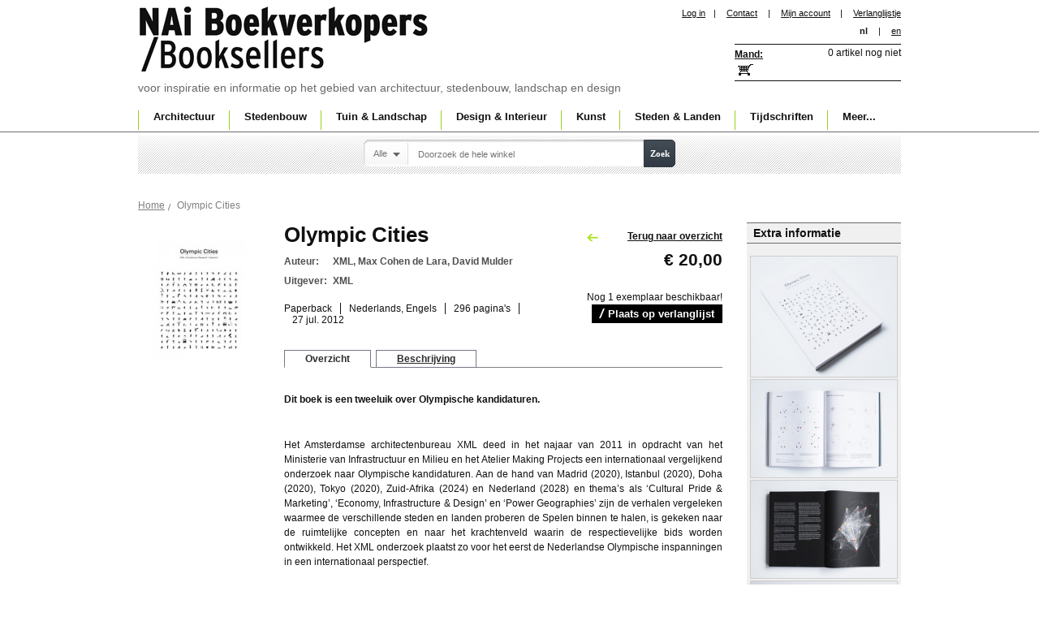

--- FILE ---
content_type: text/html; charset=UTF-8
request_url: https://www.naibooksellers.nl/olympic-cities.html
body_size: 10657
content:
<!DOCTYPE html PUBLIC "-//W3C//DTD XHTML 1.0 Strict//EN" "http://www.w3.org/TR/xhtml1/DTD/xhtml1-strict.dtd">
<html xmlns="http://www.w3.org/1999/xhtml" xml:lang="nl" lang="nl">
<head>
<title>Olympic Cities | XML, Max Cohen de Lara, David Mulder</title>
<meta http-equiv="Content-Type" content="text/html; charset=utf-8" />
<meta name="description" content="Dit boek is een tweeluik over Olympische kandidaturen. Het Amsterdamse architectenbureau XML deed in het najaar van 2011 vergelijkend onderzoek naar Olympische kandidaturen." />
<meta name="keywords" content="olympische steden" />
<meta name="robots" content="INDEX,FOLLOW" />

<link rel="icon" href="https://www.naibooksellers.nl/skin/frontend/nai/standard/favicon.ico" type="image/x-icon" />
<link rel="shortcut icon" href="https://www.naibooksellers.nl/skin/frontend/nai/standard/favicon.ico" type="image/x-icon" />

<!--<script src="https://www.naibooksellers.nl/skin/frontend/nai/standard/js/jquery.min.js" type="text/javascript"></script>

<script src="https://www.naibooksellers.nl/skin/frontend/nai/standard/js/tooltip/dw_event.js" type="text/javascript"></script>
<script src="https://www.naibooksellers.nl/skin/frontend/nai/standard/js/tooltip/dw_viewport.js" type="text/javascript"></script>
<script src="https://www.naibooksellers.nl/skin/frontend/nai/standard/js/tooltip/dw_tooltip.js" type="text/javascript"></script>
<script src="https://www.naibooksellers.nl/skin/frontend/nai/standard/js/tooltip/dw_tooltip_aux.js" type="text/javascript"></script>-->

<!--<script src="https://www.naibooksellers.nl/skin/frontend/nai/standard/js/lightbox.js" type="text/javascript"></script>-->
<link rel="stylesheet" href="https://www.naibooksellers.nl/skin/frontend/nai/standard/css/lightbox.css" />
<link rel="stylesheet" type="text/css" href="https://www.naibooksellers.nl/media/css_secure/197e677ed184969ebe5621d2abe7905b.css" />
<link rel="stylesheet" type="text/css" href="https://www.naibooksellers.nl/media/css_secure/9fc2da7a4acac9dca7ea8199d3df85cd.css" media="all" />
<link rel="stylesheet" type="text/css" href="https://www.naibooksellers.nl/media/css_secure/ed307e86860e9aafd10485d71ae1d106.css" media="print" />
<script type="text/javascript" src="https://www.naibooksellers.nl/js/prototype/prototype.js"></script>
<script type="text/javascript" src="https://www.naibooksellers.nl/js/prototype/validation.js"></script>
<script type="text/javascript" src="https://www.naibooksellers.nl/js/scriptaculous/builder.js"></script>
<script type="text/javascript" src="https://www.naibooksellers.nl/js/scriptaculous/effects.js"></script>
<script type="text/javascript" src="https://www.naibooksellers.nl/js/scriptaculous/dragdrop.js"></script>
<script type="text/javascript" src="https://www.naibooksellers.nl/js/scriptaculous/controls.js"></script>
<script type="text/javascript" src="https://www.naibooksellers.nl/js/scriptaculous/slider.js"></script>
<script type="text/javascript" src="https://www.naibooksellers.nl/js/varien/js.js"></script>
<script type="text/javascript" src="https://www.naibooksellers.nl/js/varien/form.js"></script>
<script type="text/javascript" src="https://www.naibooksellers.nl/js/varien/menu.js"></script>
<script type="text/javascript" src="https://www.naibooksellers.nl/js/mage/translate.js"></script>
<script type="text/javascript" src="https://www.naibooksellers.nl/js/mage/cookies.js"></script>
<script type="text/javascript" src="https://www.naibooksellers.nl/js/amasty/amlanding/amlanding.js"></script>
<script type="text/javascript" src="https://www.naibooksellers.nl/js/iwd/all/jquery-1.10.2.min.js"></script>
<script type="text/javascript" src="https://www.naibooksellers.nl/js/magestore/affiliateplus.js"></script>
<script type="text/javascript" src="https://www.naibooksellers.nl/js/tinybox/tinybox.js"></script>
<script type="text/javascript" src="https://www.naibooksellers.nl/js/mirasvit/core/jquery.min.js"></script>
<script type="text/javascript" src="https://www.naibooksellers.nl/js/mirasvit/core/underscore.js"></script>
<script type="text/javascript" src="https://www.naibooksellers.nl/js/mirasvit/core/backbone.js"></script>
<script type="text/javascript" src="https://www.naibooksellers.nl/js/mirasvit/code/searchautocomplete/form.js"></script>
<script type="text/javascript" src="https://www.naibooksellers.nl/js/mirasvit/code/searchautocomplete/autocomplete.js"></script>
<script type="text/javascript" src="https://www.naibooksellers.nl/js/varien/product.js"></script>
<script type="text/javascript" src="https://www.naibooksellers.nl/js/calendar/calendar.js"></script>
<script type="text/javascript" src="https://www.naibooksellers.nl/js/calendar/calendar-setup.js"></script>
<script type="text/javascript" src="https://www.naibooksellers.nl/skin/frontend/nai/standard/js/tooltip/dw_event.js"></script>
<script type="text/javascript" src="https://www.naibooksellers.nl/skin/frontend/nai/standard/js/tooltip/dw_viewport.js"></script>
<script type="text/javascript" src="https://www.naibooksellers.nl/skin/frontend/nai/standard/js/tooltip/dw_tooltip.js"></script>
<script type="text/javascript" src="https://www.naibooksellers.nl/skin/frontend/nai/standard/js/tooltip/dw_tooltip_aux.js"></script>
<script type="text/javascript" src="https://www.naibooksellers.nl/skin/frontend/nai/standard/js/custom.js"></script>
<script type="text/javascript" src="https://www.naibooksellers.nl/skin/frontend/nai/standard/js/dialog.js"></script>
<link rel="canonical" href="https://www.naibooksellers.nl/olympic-cities.html" />
<!--[if lt IE 8]>
<link rel="stylesheet" type="text/css" href="https://www.naibooksellers.nl/media/css_secure/fec17b3bee57dc57f697fb2f094bbcf3.css" media="all" />
<![endif]-->
<!--[if lt IE 7]>
<script type="text/javascript" src="https://www.naibooksellers.nl/js/lib/ds-sleight.js"></script>
<script type="text/javascript" src="https://www.naibooksellers.nl/skin/frontend/base/default/js/ie6.js"></script>
<![endif]-->
<script type="text/javascript">
	var j = jQuery.noConflict();
	var timeout         = 500;
	var closetimer		= 0;
	var ddmenuitem      = 0;
	var ddmenubase = '';

function jsddm_open()
{	ddmenubase = j(this);
	jsddm_canceltimer();
	jsddm_close();
	ddmenuitem = j(this).find('ul').eq(0).css('display', 'block');
	ddmenubase.addClass('current');
}

function jsddm_close()
{
	j('#navigation ul li').removeClass('current');
	if(ddmenuitem) ddmenuitem.css('display', 'none');
}

function jsddm_timer()
{	closetimer = window.setTimeout(jsddm_close, timeout);}

function jsddm_canceltimer()
{	if(closetimer)
	{	window.clearTimeout(closetimer);
		closetimer = null;}}

j(document).ready(function(){
	j('#jsddm > li').bind('mouseover', jsddm_open);
	j('#jsddm > li').bind('mouseout',  jsddm_timer);
});

document.onclick = jsddm_close;

</script>
<script src="https://www.naibooksellers.nl/skin/frontend/nai/standard/js/font-controller.js" type="text/javascript"></script>
<script type="text/javascript">
j(function(){
	j("#font_controller").fontsizemanager();
});

</script>

<script type="text/javascript">
//<![CDATA[
    var BLANK_URL = 'https://www.naibooksellers.nl/js/blank.html';
    var BLANK_IMG = 'https://www.naibooksellers.nl/js/spacer.gif';
//]]>
</script>

<script type="text/javascript">
//<![CDATA[
optionalZipCountries = [];
//]]>
</script>
<script type="text/javascript">//<![CDATA[
        var Translator = new Translate({"Please select an option.":"Selecteer een optie a.u.b.","This is a required field.":"Dit is een verplicht veld.","Please enter a valid number in this field.":"Geef a.u.b. een geldig getal op in dit veld.","Please use letters only (a-z or A-Z) in this field.":"Gebruik uitsluitend letters  (a-z of A-Z) in dit veld.","Please use only letters (a-z), numbers (0-9) or underscore(_) in this field, first character should be a letter.":"Gebruik alleen letters (a-z), cijfers (0-9) en underscores (_) in dit veld. Het eerste teken moet een letter zijn.","Please enter a valid phone number. For example (123) 456-7890 or 123-456-7890.":"Geef een geldig telefoonnummer op. Bijvoorbeeld +31(0)10 4401203 of 010-4401203","Please enter a valid date.":"Geef a.u.b.","Please enter a valid email address. For example johndoe@domain.com.":"Geef a.u.b. een geldig e-mail adres op. Bijvoorbeeld: klant@nai.nl.","Please make sure your passwords match.":"Zorg er voor dat de wachtwoorden overeenkomen","Please enter a valid URL. For example http:\/\/www.example.com or www.example.com":"Geef een geldige URL op. Bijvoorbeeld http:\/\/www.example.com of www.example.com","Please enter a valid social security number. For example 123-45-6789.":"Geef a.u.b. een geldig burger-service-nummer op. Bijvoorbeeld 123-45-6789.","Please enter a valid zip code. For example 90602 or 90602-1234.":"Voer a.u.b. een geldige postcode in. Bijvoorbeeld: B-2900 of 6621BK","Please enter a valid zip code.":"Geef a.u.b. een geldige postcode op.","Please use this date format: dd\/mm\/yyyy. For example 17\/03\/2006 for the 17th of March, 2006.":"Gebruik dd\/mm\/jjjj als manier van datum weergave. Bijvoorbeeld 17\/03\/2006 voor 17 maart 2006.","Please enter a valid $ amount. For example $100.00.":"Voer een geldig &euro; bedrag op. Bijvoorbeeld: &euro; 100.00.","Please select one of the above options.":"Selecteer a.u.b. &eacute;&eacute;;n van de hierboven genoemde opties.","Please select one of the options.":"Selecteer a.u.b. &eacute;&eacute;n van de opties.","Please select State\/Province.":"Selecteer a.u.b. een provincie","Please enter a number greater than 0 in this field.":"Geef a.u.b. een getal groter dan 0 op in dit veld","Please enter a valid credit card number.":"Geef a.u.b. een geldig creditcard-nummer op","Credit card number does not match credit card type.":"Credit card nummer komt niet overeen met credit card type.","Please wait, loading...":"Wacht a.u.b.","Complete":"Voltooid","Add Products":"Producten toevoegen","Please choose to register or to checkout as a guest":"Kies a.u.b. of u zich als klant of als gast registeert","Please specify payment method.":"Specificeer a.u.b. de betaalwijze"});
        //]]></script><!-- Google tag (gtag.js) -->
<script async src="https://www.googletagmanager.com/gtag/js?id=G-VHBZ3HDD2Q"></script>
<script>
  window.dataLayer = window.dataLayer || [];
  function gtag(){dataLayer.push(arguments);}
  gtag('js', new Date());

  gtag('config', 'G-VHBZ3HDD2Q');
</script></head>
<body class=" catalog-product-view catalog-product-view product-olympic-cities">


    <noscript>
        <div class="global-site-notice noscript">
            <div class="notice-inner">
                <p>
                    <strong>JavaScript seems to be disabled in your browser.</strong><br />
                    You must have JavaScript enabled in your browser to utilize the functionality of this website.                </p>
            </div>
        </div>
    </noscript>

<div id="outer">
<div id="container">
	<div id="header">
		<script type="text/javascript" src="https://www.naibooksellers.nl/skin/frontend/nai/standard/js/divclick.js"></script>
    	<div id="logo">
			<h1><a href="https://www.naibooksellers.nl/" title="NAi Boekverkopers" alt="NAi Boekverkopers">NAi Boekverkopers</a></h1>
            voor inspiratie en informatie op het gebied van architectuur, stedenbouw, landschap en design		</div>
        <!-- End Logo -->
		<div id="head_right">
           <div id="head_inner_left">
				
<ul class="links">
	<li><a href="https://www.naibooksellers.nl/customer/account/login/referer/aHR0cHM6Ly93d3cubmFpYm9va3NlbGxlcnMubmwvb2x5bXBpYy1jaXRpZXMuaHRtbD9fX19TSUQ9VQ,,/">Log in</a></li><li>|</li>
    					<li  class="first" ><a href="https://www.naibooksellers.nl/contacts/" title="contact" >Contact</a>  </li>
			<li>|</li>		    					<li  ><a href="https://www.naibooksellers.nl/customer/account/" title="Mijn account" >Mijn account</a> &nbsp;&nbsp;&nbsp;|  </li>
		    					<li  class=" last" id="top-links-wishlist"><a href="https://www.naibooksellers.nl/wishlist/" title="Verlanglijstje" >Verlanglijstje</a>  </li>
		    </ul>
				

<form action="https://www.naibooksellers.nl/olympic-cities.html" name="fontForm" method="post">
	<input type="hidden" name="fontSizeValue" value="">
</form>

<script type="text/javascript">
//var v11;
function setFontsmallInSession(s)
{
	s = s+'%';
	document.fontForm.fontSizeValue.value=s;
	document.fontForm.submit();
};




jQuery.fn.fontsizemanager = function () {
	return this.each(function() {
		var object = j(this);
		object.html('<ul><li class="small"><a href="#" onclick="setFontsmallInSession(100)">a</a></li><li class="mid"><a href="#" onclick="setFontsmallInSession(125)">a</a></li><li class="lar"><a href="#" onclick="setFontsmallInSession(150)">a</a></li></ul>');
		
		window.onload = function current()
		{
			var s = "";
			if(s=='100%')
			{
				j('#container_bottom').css("font-size","");
				j('#font_controller ul li').removeClass('active');
				j('#font_controller ul li:eq(0)').addClass('active');
				return false;
			}
			else if(s=='125%')
			{
				j('#container_bottom').css("font-size","");
				j('#font_controller ul li').removeClass('active');
				j('#font_controller ul li:eq(1)').addClass('active');
				return false;
			}
			else if(s=='150%')
			{
				j('#container_bottom').css("font-size","");
				j('#font_controller ul li').removeClass('active');
				j('#font_controller ul li:eq(2)').addClass('active');
				return false;
			}
			else
			{
			    j('#container_bottom').css("font-size","");
				j('#font_controller ul li').removeClass('active');
				j('#font_controller ul li:eq(0)').addClass('active');
				return false;
			}
		}
		
/*
		j('#font_controller ul li.lar a').click(function() {
			var newFontSize = parseFloat(j("container_bottom").css("font-size"))
			newFontSize='150%';
			
			j('#container_bottom').css("font-size",newFontSize);
			j('#font_controller ul li').removeClass('active');
			j('#font_controller ul li:eq(2)').addClass('active');
			return false;
		});
		
		j('#font_controller ul li.mid a').click(function() {
			var newFontSize = parseFloat(j("body").css("font-size"))
			newFontSize='125%';
			
			j('#container_bottom').css("font-size",newFontSize);
            j('#font_controller ul li').removeClass('active');
			j('#font_controller ul li:eq(1)').addClass('active');
			return false;			 
		});
		j('#font_controller ul li.small a').click(function() {
			var newFontSize = parseFloat(j("body").css("font-size"))
			newFontSize='100%';
			
			j('#container_bottom').css("font-size",newFontSize);
            j('#font_controller ul li').removeClass('active');
			j('#font_controller ul li:eq(0)').addClass('active');			 
			return false;
		});
		*/
	});
}
</script>


    <ul class="links1">             
            <li  class="active" >nl</li>
<li>|</li> 

             
<li >
<a href="https://www.naibooksellers.nl/olympic-cities.html?___store=english&amp;___from_store=default">en</a>
</li>

    </ul>

			</div>
				<!-- End Inner Left-->

					<!-- div id="head_inner_right">
						< ?php echo $this->getChildHtml('store_language') ?>
						<div id="font_controller"></div>
					< /div -->
				<!-- End Inner Right -->
			<div class="pad_220"><div id="shopping_basket">
<div id="basket"><a href="/checkout/cart/">Mand:</a></div>
<div style="">
            			<h6>0 artikel nog niet</h6>
    	
	</div>

<div id="a" style="z-index:1000;width:264px; display:none; background-image:url('https://www.naibooksellers.nl/skin/frontend/nai/standard/images/floating_Basket.png'); background-repeat:no-repeat;height:191px; font-size:12px;padding:50px 0px 0px 20px;"></div>

<script language="javascript" src="https://www.naibooksellers.nl/skin/frontend/nai/standard/js/Tooltip.js"></script>
<script type="text/javascript">
var t1 = "";
var l1 ="<div id='tooltip'><b>Shipping cost per order:</b>";
l1 = l1 +"<table width='100%' border='0'>";
l1 = l1 +"<tr><td>&nbsp;</td><td><p>Envelope&nbsp;</td><td>Package</td></tr>";
l1 = l1 +"<tr><td>Netherlands</td><td style='font-weight:normal'>&euro; 2.50</td>";
l1 = l1 +"<td style='font-weight:normal'>&euro; 5.00</td></tr>";
l1 = l1 +"<tr><td>EU</td><td style='font-weight:normal'> &euro; 6.00</td>";
l1 = l1 +"<td style='font-weight:normal'>&euro; 12.50</td></tr>";
l1 = l1 +"<tr><td>Rest of world&nbsp;</td><td style='font-weight:normal'>&euro; 15.00</td>";
l1 = l1 +"<td style='font-weight:normal'>&euro; 25.00</p></td></tr>";
l1 = l1 +"</table></div>";

//window.onload = 
init();
function init()
{
 t1 = new ToolTip("a",false);
}
</script>
</div></div>
			<!--div id="tagline"></div-->
		</div>
	</div>	
			
 <div id="navigation">
        <ul id="jsddm">
<li class="seperator">|</li>    <li class="level0 nav-1 parent" onmouseover="toggleMenu(this,1)" onmouseout="toggleMenu(this,0)">
<a href="https://www.naibooksellers.nl/architecture.html">
<span>Architectuur</span>
</a>
<ul class="level0">
<li class="level1 nav-1-1 first">
<a href="https://www.naibooksellers.nl/architecture/monographs.html">
<span>Monografieën</span>
</a>
</li><li class="level1 nav-1-2">
<a href="https://www.naibooksellers.nl/architecture/theory.html">
<span>Theorie</span>
</a>
</li><li class="level1 nav-1-3">
<a href="https://www.naibooksellers.nl/architecture/design-methods.html">
<span>Ontwerpmethodiek</span>
</a>
</li><li class="level1 nav-1-4">
<a href="https://www.naibooksellers.nl/architecture/building-technique.html">
<span>Bouwtechniek</span>
</a>
</li><li class="level1 nav-1-5">
<a href="https://www.naibooksellers.nl/architecture/building-materials.html">
<span>Bouwmaterialen</span>
</a>
</li><li class="level1 nav-1-6">
<a href="https://www.naibooksellers.nl/architecture/typology.html">
<span>Typologie</span>
</a>
</li><li class="level1 nav-1-7">
<a href="https://www.naibooksellers.nl/architecture/sustainability.html">
<span>Duurzaamheid</span>
</a>
</li><li class="level1 nav-1-8">
<a href="https://www.naibooksellers.nl/architecture/renovation-restoration.html">
<span>Renovatie &amp; Restauratie</span>
</a>
</li><li class="level1 nav-1-9">
<a href="https://www.naibooksellers.nl/architecture/presentation.html">
<span>Presentatie</span>
</a>
</li><li class="level1 nav-1-10">
<a href="https://www.naibooksellers.nl/architecture/annuals.html">
<span>Jaarboeken</span>
</a>
</li><li class="level1 nav-1-11">
<a href="https://www.naibooksellers.nl/architecture/awards-competitions.html">
<span>Awards &amp; Wedstrijden</span>
</a>
</li><li class="level1 nav-1-12 last">
<a href="https://www.naibooksellers.nl/architecture/history.html">
<span>Geschiedenis</span>
</a>
</li>
</ul>
</li><li class="seperator">|</li>    <li class="level0 nav-2 parent" onmouseover="toggleMenu(this,1)" onmouseout="toggleMenu(this,0)">
<a href="https://www.naibooksellers.nl/urbanism.html">
<span>Stedenbouw</span>
</a>
<ul class="level0">
<li class="level1 nav-2-1 first">
<a href="https://www.naibooksellers.nl/urbanism/monographs.html">
<span>Monografieën</span>
</a>
</li><li class="level1 nav-2-2">
<a href="https://www.naibooksellers.nl/urbanism/theory.html">
<span>Theorie</span>
</a>
</li><li class="level1 nav-2-3">
<a href="https://www.naibooksellers.nl/urbanism/history.html">
<span>Geschiedenis</span>
</a>
</li><li class="level1 nav-2-4">
<a href="https://www.naibooksellers.nl/urbanism/public-space.html">
<span>Publieke ruimte</span>
</a>
</li><li class="level1 nav-2-5">
<a href="https://www.naibooksellers.nl/urbanism/area-development.html">
<span>Gebiedsontwikkeling</span>
</a>
</li><li class="level1 nav-2-6">
<a href="https://www.naibooksellers.nl/urbanism/planning.html">
<span>Planologie</span>
</a>
</li><li class="level1 nav-2-7">
<a href="https://www.naibooksellers.nl/urbanism/sustainability.html">
<span>Duurzaamheid</span>
</a>
</li><li class="level1 nav-2-8 last">
<a href="https://www.naibooksellers.nl/urbanism/awards-competitions.html">
<span>Awards &amp; Wedstrijden</span>
</a>
</li>
</ul>
</li><li class="seperator">|</li>    <li class="level0 nav-3 parent" onmouseover="toggleMenu(this,1)" onmouseout="toggleMenu(this,0)">
<a href="https://www.naibooksellers.nl/garden-landscape.html">
<span>Tuin &amp; Landschap</span>
</a>
<ul class="level0">
<li class="level1 nav-3-1 first">
<a href="https://www.naibooksellers.nl/garden-landscape/monographs.html">
<span>Monografieën</span>
</a>
</li><li class="level1 nav-3-2">
<a href="https://www.naibooksellers.nl/garden-landscape/theory.html">
<span>Theorie</span>
</a>
</li><li class="level1 nav-3-3">
<a href="https://www.naibooksellers.nl/garden-landscape/history.html">
<span>Geschiedenis</span>
</a>
</li><li class="level1 nav-3-4">
<a href="https://www.naibooksellers.nl/garden-landscape/landscape.html">
<span>Landschap</span>
</a>
</li><li class="level1 nav-3-5">
<a href="https://www.naibooksellers.nl/garden-landscape/garden.html">
<span>Tuin</span>
</a>
</li><li class="level1 nav-3-6">
<a href="https://www.naibooksellers.nl/garden-landscape/planning.html">
<span>Planologie</span>
</a>
</li><li class="level1 nav-3-7 last">
<a href="https://www.naibooksellers.nl/garden-landscape/sustainability.html">
<span>Duurzaamheid</span>
</a>
</li>
</ul>
</li><li class="seperator">|</li>    <li class="level0 nav-4 parent" onmouseover="toggleMenu(this,1)" onmouseout="toggleMenu(this,0)">
<a href="https://www.naibooksellers.nl/design-interior.html">
<span>Design &amp; Interieur</span>
</a>
<ul class="level0">
<li class="level1 nav-4-1 first">
<a href="https://www.naibooksellers.nl/design-interior/monographs.html">
<span>Monografieën</span>
</a>
</li><li class="level1 nav-4-2">
<a href="https://www.naibooksellers.nl/design-interior/fashion.html">
<span>Mode</span>
</a>
</li><li class="level1 nav-4-3">
<a href="https://www.naibooksellers.nl/design-interior/graphic-design.html">
<span>Grafisch</span>
</a>
</li><li class="level1 nav-4-4">
<a href="https://www.naibooksellers.nl/design-interior/typography.html">
<span>Typografie</span>
</a>
</li><li class="level1 nav-4-5">
<a href="https://www.naibooksellers.nl/design-interior/interior.html">
<span>Interieur</span>
</a>
</li><li class="level1 nav-4-6 last">
<a href="https://www.naibooksellers.nl/design-interior/design.html">
<span>Produkt en industrieel ontwerp</span>
</a>
</li>
</ul>
</li><li class="seperator">|</li>    <li class="level0 nav-5 parent" onmouseover="toggleMenu(this,1)" onmouseout="toggleMenu(this,0)">
<a href="https://www.naibooksellers.nl/art.html">
<span>Kunst</span>
</a>
<ul class="level0">
<li class="level1 nav-5-1 first">
<a href="https://www.naibooksellers.nl/art/monographs.html">
<span>Monografieën</span>
</a>
</li><li class="level1 nav-5-2">
<a href="https://www.naibooksellers.nl/art/photography.html">
<span>Fotografie</span>
</a>
</li><li class="level1 nav-5-3">
<a href="https://www.naibooksellers.nl/art/visual-arts.html">
<span>Beeldende Kunsten</span>
</a>
</li><li class="level1 nav-5-4">
<a href="https://www.naibooksellers.nl/art/theory.html">
<span>Theorie</span>
</a>
</li><li class="level1 nav-5-5 last">
<a href="https://www.naibooksellers.nl/art/awards-competitions.html">
<span>Awards &amp; Wedstrijden</span>
</a>
</li>
</ul>
</li><li class="seperator">|</li>    <li class="level0 nav-6 parent" onmouseover="toggleMenu(this,1)" onmouseout="toggleMenu(this,0)">
<a href="https://www.naibooksellers.nl/cities-countries.html">
<span>Steden &amp; Landen</span>
</a>
<ul class="level0">
<li class="level1 nav-6-1 first">
<a href="https://www.naibooksellers.nl/cities-countries/guides.html">
<span>Gidsen</span>
</a>
</li><li class="level1 nav-6-2">
<a href="https://www.naibooksellers.nl/cities-countries/cities.html">
<span>Steden</span>
</a>
</li><li class="level1 nav-6-3">
<a href="https://www.naibooksellers.nl/cities-countries/countries.html">
<span>Landen</span>
</a>
</li><li class="level1 nav-6-4 last">
<a href="https://www.naibooksellers.nl/cities-countries/maps.html">
<span>Kaarten</span>
</a>
</li>
</ul>
</li><li class="seperator">|</li>    <li class="level0 nav-7 parent" onmouseover="toggleMenu(this,1)" onmouseout="toggleMenu(this,0)">
<a href="https://www.naibooksellers.nl/magazines.html">
<span>Tijdschriften</span>
</a>
<ul class="level0">
<li class="level1 nav-7-1 first">
<a href="https://www.naibooksellers.nl/magazines/architecture.html">
<span>Architectuur</span>
</a>
</li><li class="level1 nav-7-2">
<a href="https://www.naibooksellers.nl/magazines/urbanism.html">
<span>Stedenbouw</span>
</a>
</li><li class="level1 nav-7-3">
<a href="https://www.naibooksellers.nl/magazines/garden-landscape.html">
<span>Tuin en Landschap</span>
</a>
</li><li class="level1 nav-7-4">
<a href="https://www.naibooksellers.nl/magazines/design.html">
<span>Ontwerp</span>
</a>
</li><li class="level1 nav-7-5">
<a href="https://www.naibooksellers.nl/magazines/interior.html">
<span>Interior</span>
</a>
</li><li class="level1 nav-7-6 last">
<a href="https://www.naibooksellers.nl/magazines/theory.html">
<span>Theorie</span>
</a>
</li>
</ul>
</li><li class="seperator">|</li>    <li class="level0 nav-8 parent" onmouseover="toggleMenu(this,1)" onmouseout="toggleMenu(this,0)">
<a href="https://www.naibooksellers.nl/more.html">
<span>Meer...</span>
</a>
<ul class="level0">
<li class="level1 nav-8-1 first">
<a href="https://www.naibooksellers.nl/more/accessories.html">
<span>Accesoires</span>
</a>
</li><li class="level1 nav-8-2">
<a href="https://www.naibooksellers.nl/more/dvd.html">
<span>DVD</span>
</a>
</li><li class="level1 nav-8-3">
<a href="https://www.naibooksellers.nl/more/ebooks.html">
<span>Ebooks</span>
</a>
</li><li class="level1 nav-8-4">
<a href="https://www.naibooksellers.nl/more/games.html">
<span>Games</span>
</a>
</li><li class="level1 nav-8-5">
<a href="https://www.naibooksellers.nl/more/models.html">
<span>Bouwplaten</span>
</a>
</li><li class="level1 nav-8-6">
<a href="https://www.naibooksellers.nl/more/notebooks.html">
<span>Notitieboekjes</span>
</a>
</li><li class="level1 nav-8-7">
<a href="https://www.naibooksellers.nl/more/posters.html">
<span>Posters</span>
</a>
</li><li class="level1 nav-8-8 last">
<a href="https://www.naibooksellers.nl/more/offers.html">
<span>Aanbiedingen</span>
</a>
</li>
</ul>
</li></ul>
</div>    <!-- End Navigation -->    
		
    <!-- End Header-->   
	
<!-- End Top Container -->
	</div>
</div>	
	
<!-- End Outer Top -->
<div id="outer_bottom">
	<div id="container_bottom">
<form class="foo searchautocomplete UI-SEARCHAUTOCOMPLETE" action="https://www.naibooksellers.nl/catalogsearch/result/" method="get"
    data-tip="Doorzoek de hele winkel"
    data-url="https://www.naibooksellers.nl/searchautocomplete/ajax/get/"
    data-minchars="2"
    data-delay="500">
    <div id="search_area">
        <div class="searchwrapper">
            <label for="search">Zoeken</label>
            <div class="nav">

                                <div class="nav-search-in">
                    <span class="category-fake UI-CATEGORY-TEXT">Alle</span>
                    <span class="nav-down-arrow"></span>
                    <select name="cat" class="category UI-CATEGORY">
                        <option value="0">Alle</option>
                                                <option value="10" >
                            Architectuur                        </option>
                                                <option value="18" >
                            Stedenbouw                        </option>
                                                <option value="35" >
                            Tuin & Landschap                        </option>
                                                <option value="36" >
                            Design & Interieur                        </option>
                                                <option value="37" >
                            Kunst                        </option>
                                                <option value="13" >
                            Steden & Landen                        </option>
                                                <option value="38" >
                            Tijdschriften                        </option>
                                                <option value="39" >
                            Meer...                        </option>
                                            </select>
                </div>
                
                <div class="nav-input UI-NAV-INPUT">
                    <input class="input-text UI-SEARCH" type="text" autocomplete="off" name="q" value="" maxlength="128" />
                </div>

                <div class="searchautocomplete-loader UI-LOADER" style="display:none;"></div>

            </div>
            <div class="nav-submit-button">
                <button type="submit" title="Zoek" class="button">Zoek</button>
            </div>
        </div>
        <div style="display:none" class="searchautocomplete-placeholder UI-PLACEHOLDER"></div>
    </div>
</form>
<div class="clumbs"><div class="breadcrumbs">
    <ul>
                    <li class="home">
                            <a href="https://www.naibooksellers.nl/" title="Ga naar Home">Home</a>
                                        <span>/ </span>
                        </li>
                    <li class="product">
                            <strong>Olympic Cities</strong>
                                    </li>
            </ul>
</div>
</div>
<script type="text/javascript">
    var optionsPrice = new Product.OptionsPrice([]);
</script>
<div id="messages_product_view"></div>
<div class="product-view">
    <div class="product-essential">
		<a name="top"></a>
<!-- Right Side Layer Start -->
	<div class="pro_right_layer">
	<div class="pro_right_head">Extra informatie</div>
				<div class="pro_gallery">
			<script src="/skin/frontend/nai/standard/js/lightbox.js" type="text/javascript"></script>
			<ul>
										<li><a href="https://www.naibooksellers.nl/media/catalog/product/2/0/2000000026411_500.jpg" data-lightbox="product"><img src="https://www.naibooksellers.nl/media/catalog/product/2/0/2000000026411_500.jpg" width="180" alt="" /></a></li>

											<li><a href="https://www.naibooksellers.nl/media/catalog/product/2/0/2000000026411_image2.jpg" data-lightbox="product"><img src="https://www.naibooksellers.nl/media/catalog/product/2/0/2000000026411_image2.jpg" width="180" alt="" /></a></li>

											<li><a href="https://www.naibooksellers.nl/media/catalog/product/2/0/2000000026411_image1.jpg" data-lightbox="product"><img src="https://www.naibooksellers.nl/media/catalog/product/2/0/2000000026411_image1.jpg" width="180" alt="" /></a></li>

											<li><a href="https://www.naibooksellers.nl/media/catalog/product/2/0/2000000026411_image3.jpg" data-lightbox="product"><img src="https://www.naibooksellers.nl/media/catalog/product/2/0/2000000026411_image3.jpg" width="180" alt="" /></a></li>

				</ul>
			</div>
		</div>
	<!-- Right Side Layer End -->
    	<div class="product_left">
				<div class="back-link-area">
								</div>
				<p class="product-image product-image-zoom">
    <img id="image" src="https://www.naibooksellers.nl/media/catalog/product/cache/1/image/150x/9df78eab33525d08d6e5fb8d27136e95/2/0/2000000026411.jpg" alt="Olympic Cities | XML, Max Cohen de Lara, David Mulder" title="Olympic Cities | XML, Max Cohen de Lara, David Mulder" width="150" /></p>
<p class="zoom-notice" id="track_hint">Dubbelklik op de afbeelding voor groot formaat</p>

<div class="zoom">

   <img id="zoom_out" src="https://www.naibooksellers.nl/skin/frontend/nai/standard/images/slider_btn_zoom_out.gif" alt="Uitzoomen" title="Uitzoomen" class="btn-zoom-out" />
    <div id="track">
        <div id="handle"></div>
    </div>
    <img id="zoom_in" src="https://www.naibooksellers.nl/skin/frontend/nai/standard/images/slider_btn_zoom_in.gif" alt="Inzoomen" title="Inzoomen" class="btn-zoom-in" />
</div>

<script type="text/javascript">
//<![CDATA[
    Event.observe(window, 'load', function() {
        product_zoom = new Product.Zoom('image', 'track', 'handle', 'zoom_in', 'zoom_out', 'track_hint');
    });
//]]>
</script>
		</div>
		<div class="product_right">
			<form action="https://www.naibooksellers.nl/checkout/cart/add/uenc/aHR0cHM6Ly93d3cubmFpYm9va3NlbGxlcnMubmwvb2x5bXBpYy1jaXRpZXMuaHRtbD9fX19TSUQ9VQ,,/product/20600/form_key/MfUeDyt06POUWndT/" method="post" id="product_addtocart_form">
        <div class="no-display">
            <input type="hidden" name="product" value="20600" />
            <input type="hidden" name="related_product" id="related-products-field" value="" />
        </div>
		<div class="add-to-box">
			<div class="back_to"><a href="javascript:history.back()">Terug naar overzicht</a></div>
			<h4><span class="product-price-view">
				

                        
    <div class="price-box">
                                                                <span class="regular-price" id="product-price-20600">
                                            <span class="price">€ 20,00</span>                                    </span>
                        
        </div>

				</span>
			</h4>

			<p>Nog 1 exemplaar beschikbaar!</p>
	<!--1          <span>Direct uit voorraad leverbaar</span>-->
		  
		 
		  
		  
                                   <ul class="add-to-links">
					<li class="link-wishlist"><a href="https://www.naibooksellers.nl/wishlist/index/add/product/20600/form_key/MfUeDyt06POUWndT/" class="link-wishlist" title="Plaats op verlanglijst" />Plaats op verlanglijst</a></li>

					
</ul>
			</div>
		<div class="pro_min_info">
		<div class="product-name">
                <h1>Olympic Cities</h1>
				<h4></h4>
            </div>

			<div class="product_cart">
									<h3><span>Auteur:</span>XML, Max Cohen de Lara, David Mulder</h3>
													<h3><span>Uitgever:</span>XML</h3>
												<ul>
													<li class="first">
									Paperback								</li>
													<li>
																				<!-- <a href="https://www.naibooksellers.nl/catalogsearch/result/?category=&q=Nederlands, Engels" class="underline"> -->
									Nederlands, Engels											<!-- </a> -->
																	</li>
													<li>
									296 pagina's								</li>
													<li class="last">
									27 jul. 2012								</li>
									</ul>

			</div>
		</div>
		<!--<div><span>Product Status:&nbsp;</span><strong></strong></div>-->
        <div class="product-shop">
			<!--  div class="print-image">
				<a href="#" onClick="window.print()"><img src="https://www.naibooksellers.nl/skin/frontend/nai/standard/images/print_images1.jpeg" /></a>
			</div -->



<div class="details-tabs">
<link rel="stylesheet" type="text/css" href="https://www.naibooksellers.nl/skin/frontend/nai/standard/css/tabcontent.css" />
<script type="text/javascript" src="https://www.naibooksellers.nl/skin/frontend/nai/standard/js/tabcontent.js"></script>
<ul id="countrytabs" class="shadetabs">
<li><a href="#" rel="country1" class="selected">Overzicht</a></li>
<li><a href="#" rel="country2">Beschrijving</a></li>
</ul>

<div class="tab-content-area">

<div id="country1" class="tabcontent">

<p><strong>Dit boek is een tweeluik over Olympische kandidaturen.</strong></p><br />
<p>Het Amsterdamse architectenbureau XML deed in het najaar van 2011 in   opdracht van het Ministerie van Infrastructuur en Milieu en het Atelier   Making Projects een internationaal vergelijkend onderzoek naar   Olympische kandidaturen. Aan de hand van Madrid (2020), Istanbul (2020),   Doha (2020), Tokyo (2020), Zuid-Afrika (2024) en Nederland (2028) en   thema&rsquo;s als &lsquo;Cultural Pride &amp; Marketing&rsquo;, &lsquo;Economy, Infrastructure   &amp; Design&rsquo; en &lsquo;Power Geographies&rsquo; zijn de verhalen vergeleken waarmee   de verschillende steden en landen proberen de Spelen binnen te halen,   is gekeken naar de ruimtelijke concepten en naar het krachtenveld  waarin  de respectievelijke bids worden ontwikkeld. Het XML onderzoek  plaatst  zo voor het eerst de Nederlandse Olympische inspanningen in een   internationaal perspectief.<br /><br />De Olympische (voorgenomen) bids  die  in het onderzoek zijn vergeleken, inclusief het Nederlandse, nemen  tot  nog toe allemaal als uitgangspunt het huidige paradigma van de  Spelen  als mega-event. In het onderzoek laat XML echter zien dat de  Olympische  Spelen geen neutraal, autonoom, onveranderlijk evenement  zijn, maar dat  de Olympische geschiedenis valt onder te verdelen in  cycli van twintig  jaar waarbij de Spelen steeds nauw verbonden zijn  geweest met politieke,  economische en sociale ontwikkelingen. Elk van  deze periodes vormt een  eigen paradigma voor de betekenis van de Spelen  en voor wat de Spelen  betekenen in hun tijd. Het onderzoek toont aan  dat het niet  onwaarschijnlijk is dat de Spelen van 2028 het begin zijn  van een nieuwe  cyclus. Onder de noemer &lsquo;Nederland als Game Changer&rsquo;  stelt XML dat een  Nederlandse kandidatuur daarom niet zou moeten  vertrekken vanaf het idee  van wat de Spelen nu zijn, maar dat een  eventueel Nederlands bid zou  moeten inzetten op  langetermijnontwikkelingen in de wereld en de  betekenis daarvan voor  Nederland richting 2028 en daarna, en op hoe door  Nederland  georganiseerde Spelen een reactie zouden kunnen zijn op deze   langetermijnontwikkelingen.<br /><br />Voortbouwend op deze conclusies heeft   XML vervolgens drie (ruimtelijke) modellen ontwikkeld voor hoe   Nederland de Spelen van 2028 zou kunnen inzetten om te reageren op deze   langetermijnontwikkelingen in de wereld.</p><div class="readmore">
<a href="javascript:countries.expandit(1)">Lees meer</a>
</div>
</div>

<div id="country2" class="tabcontent">
        <p>Het Amsterdamse architectenbureau XML deed in het najaar van 2011 in  opdracht van het Ministerie van Infrastructuur en Milieu en het Atelier  Making Projects een internationaal vergelijkend onderzoek naar  Olympische kandidaturen. Aan de hand van Madrid (2020), Istanbul (2020),  Doha (2020), Tokyo (2020), Zuid-Afrika (2024) en Nederland (2028) en  thema&rsquo;s als &lsquo;Cultural Pride &amp; Marketing&rsquo;, &lsquo;Economy, Infrastructure  &amp; Design&rsquo; en &lsquo;Power Geographies&rsquo; zijn de verhalen vergeleken waarmee  de verschillende steden en landen proberen de Spelen binnen te halen,  is gekeken naar de ruimtelijke concepten en naar het krachtenveld waarin  de respectievelijke bids worden ontwikkeld. Het XML onderzoek plaatst  zo voor het eerst de Nederlandse Olympische inspanningen in een  internationaal perspectief.<br /><br />De Olympische (voorgenomen) bids die  in het onderzoek zijn vergeleken, inclusief het Nederlandse, nemen tot  nog toe allemaal als uitgangspunt het huidige paradigma van de Spelen  als mega-event. In het onderzoek laat XML echter zien dat de Olympische  Spelen geen neutraal, autonoom, onveranderlijk evenement zijn, maar dat  de Olympische geschiedenis valt onder te verdelen in cycli van twintig  jaar waarbij de Spelen steeds nauw verbonden zijn geweest met politieke,  economische en sociale ontwikkelingen. Elk van deze periodes vormt een  eigen paradigma voor de betekenis van de Spelen en voor wat de Spelen  betekenen in hun tijd. Het onderzoek toont aan dat het niet  onwaarschijnlijk is dat de Spelen van 2028 het begin zijn van een nieuwe  cyclus. Onder de noemer &lsquo;Nederland als Game Changer&rsquo; stelt XML dat een  Nederlandse kandidatuur daarom niet zou moeten vertrekken vanaf het idee  van wat de Spelen nu zijn, maar dat een eventueel Nederlands bid zou  moeten inzetten op langetermijnontwikkelingen in de wereld en de  betekenis daarvan voor Nederland richting 2028 en daarna, en op hoe door  Nederland georganiseerde Spelen een reactie zouden kunnen zijn op deze  langetermijnontwikkelingen.<br /><br />Voortbouwend op deze conclusies heeft  XML vervolgens drie (ruimtelijke) modellen ontwikkeld voor hoe  Nederland de Spelen van 2028 zou kunnen inzetten om te reageren op deze  langetermijnontwikkelingen in de wereld. In het model &lsquo;Deltapolis Games&rsquo;  worden de Spelen gebruikt voor het koppelen van Noord- en Zuidvleugel  tot een internationaal competitieve stedelijke regio, de Deltapolis. Het  model &lsquo;Virtual Games&rsquo; is een reactie op technologische ontwikkelingen,  met name de razendsnelle digitalisering van de samenleving. In het model  &lsquo;Global Games&rsquo; tenslotte stelt XML een nieuw organisatiemodel voor de  Spelen voor, waarbij de Olympische Spelen worden ingezet voor het  versterken van internationale netwerken en uitwisselingen tussen steden.  Steeds vertrekkend vanuit een specifiek narratief, laten deze  vergezichten een model voor de Spelen zien dat uitgaat van (globale)  megatrends op de lange termijn (en minder van het huidige wensenpakket  van het IOC) en de manier waarop de Nederlandse Spelen een reactie  zouden kunnen zijn op deze megatrends. De vergezichten zijn te zien als  een als ontwerp vormgegeven post-script bij het vergelijkend onderzoek  naar Olympische kandidaturen.</p></div>

<div id="country3" class="tabcontent">
</div>

<div id="country4" class="tabcontent">
</div>
</div>

<script type="text/javascript">

var countries=new ddtabcontent("countrytabs")
countries.setpersist(true)
countries.setselectedClassTarget("link") //"link" or "linkparent"
countries.init()

</script>

</div>

        </div>
        <!--div class="clearer"></div-->
                <div class="product_bottom_tabs">





    	
<div class="box-collateral box-reviews" id="customer-reviews">
        </div>



	
		<h2>Klanten die dit kochten, kochten ook:</h2>
            		<ul class="custom">
															<li>
									<div class="up-sell">
					<div class="bgimagesProd" >
						<a href="https://www.naibooksellers.nl/designing-olympics-2028-olympisch-ontwerpen-2028-design-and-politics-xtra.html" title="Olympisch Ontwerpen 2028" class="product-image">
							<!--<img src="" width="" height="" alt="" />-->
							<img src="https://www.naibooksellers.nl/media/catalog/product/cache/1/small_image/9df78eab33525d08d6e5fb8d27136e95/9/7/9789064507489.jpg" width="150" height="" alt="Olympisch Ontwerpen 2028" />
						</a>
					</div>
					</div>
					<h3 class="product-name"><a href="https://www.naibooksellers.nl/designing-olympics-2028-olympisch-ontwerpen-2028-design-and-politics-xtra.html" title="Olympisch Ontwerpen 2028">Olympisch Ontwerpen 2028</a></h3>
					

                        
    <div class="price-box">
                                                                <span class="regular-price" id="product-price-20286-upsell">
                                            <span class="price">€ 16,95</span>                                    </span>
                        
        </div>

				</li>
															<li class="empty">&nbsp;</li>
															<li class="empty">&nbsp;</li>
															<li class="empty">&nbsp;</li>
									</ul>
	    <script type="text/javascript">decorateTable('upsell-product-table')</script>
	<div class="gototop"><a href="#top"><img src="https://www.naibooksellers.nl/skin/frontend/nai/standard/images/goto_top.gif" title="Goto Top"/></a></div>


	
<h2>Recent bekeken</h2>
<div class="gototop"><a href="#top"><img src="https://www.naibooksellers.nl/skin/frontend/nai/standard/images/goto_top.gif" title="Goto Top"/></a></div>
</div>

</form>
    <!--</form>-->
    <script type="text/javascript">
    //<![CDATA[
            var productAddToCartForm = new VarienForm('product_addtocart_form');
            productAddToCartForm.submit = function(){
                    if (this.validator.validate()) {
                            this.form.submit();
                    }
            }.bind(productAddToCartForm);
    //]]>
    </script>
			    </div>
	</div>

</div>

<script type="text/javascript">
    var lifetime = 3600;
    var expireAt = Mage.Cookies.expires;
    if (lifetime > 0) {
        expireAt = new Date();
        expireAt.setTime(expireAt.getTime() + lifetime * 1000);
    }
    Mage.Cookies.set('external_no_cache', 1, expireAt);
</script>
    </div>
</div>
<div id="outer_footer">
<div id="footer">
	<div id="footer-1">
		<h2>Volg NAi Boekverkopers</h2>
<p><a title="Facebook" href="https://www.facebook.com/nai.booksellers/" target="_blank"><img title="Facebook" src="https://www.naibooksellers.nl/media/wysiwyg/Facebook-28x28.jpg" alt="Facebook" /></a>&nbsp;&nbsp;<a title="Twitter" href="https://twitter.com/naibooksellers?lang=nl" target="_blank"><img title="Twitter" src="https://www.naibooksellers.nl/media/wysiwyg/twitter-28x28.jpg" alt="Twitter" /></a>&nbsp;&nbsp;<a title="YouTube" href="https://www.youtube.com/channel/UCj_tgET5_3kDaVTUzaURRbw" target="_blank"><img title="YouTube" src="https://www.naibooksellers.nl/media/wysiwyg/youtube-icoon.jpg" alt="YouTube" /></a>&nbsp;&nbsp;<a title="LinkedIn" href="https://www.linkedin.com/company/nai-booksellers" target="_blank"><img title="LinkedIn" src="https://www.naibooksellers.nl/media/wysiwyg/LinkedIn-28x28.jpg" alt="LinkedIn" /></a></p>    </div>
       <div id="footer-3">
		<h2>Bestellen en betalen</h2>
<ul>
<li><a href="https://www.naibooksellers.nl/delivery/">Levering</a></li>
<li><a href="https://www.naibooksellers.nl/payment/">Betaling</a></li>
<li><a href="https://www.naibooksellers.nl/returns/">Retourneren</a></li>
</ul>
<p>&nbsp;</p>
<p>&nbsp;</p>
<p><img title="Betaalmogelijkheden" src="https://www.naibooksellers.nl/media/wysiwyg/betaalmogelijkheden.jpg" alt="Betaalmogelijkheden" /></p>	</div>
    <div id="footer-4">
		<h2>Over NAi Boekverkopers</h2>
<ul>
<li><a href="https://www.naibooksellers.nl/about_nai/">Over ons</a></li>
<li><a href="https://www.naibooksellers.nl/contacts/">Contact</a></li>
<li><a href="https://www.naibooksellers.nl/faq/">FAQ</a></li>
</ul>	</div>
    <div id="footer-5">
		<h2>NAi Booksellers.nl</h2>
<ul>
<li><a href="https://www.naibooksellers.nl/privacy_policy/">Privacy Policy</a></li>
<li><a href="https://www.naibooksellers.nl/terms_of_use/">Gebruiksvoorwaarden</a></li>
<li><a href="https://www.naibooksellers.nl/disclaimer/">Disclaimer</a></li>
<li><a href="https://www.naibooksellers.nl/copyright/">Colofon &amp; Copyright</a></li>
</ul>	</div>
</div>
</div><!--58e7120d8ea2f445bcfdb85ccfec9756--></body>
</html>

--- FILE ---
content_type: application/javascript
request_url: https://www.naibooksellers.nl/skin/frontend/nai/standard/js/custom.js
body_size: 234
content:
/*
 *
 * Custom JS
 * 
 */

/*
 * Bring back depracated toggle menu js
 */
function toggleMenu(el, over)
{
    if (over) {
        Element.addClassName(el, 'over');
    }
    else {
        Element.removeClassName(el, 'over');
    }
}